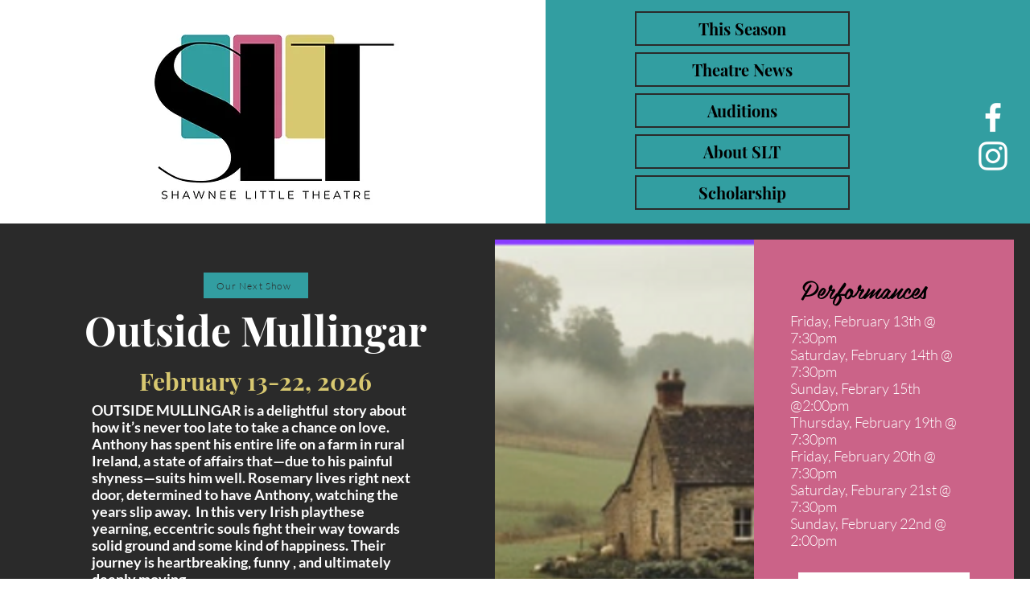

--- FILE ---
content_type: text/css; charset=utf-8
request_url: https://www.shawneelittletheatre.org/_serverless/pro-gallery-css-v4-server/layoutCss?ver=2&id=comp-lca7823x&items=0_2000_1545%7C0_2000_1545%7C0_1920_1080%7C0_648_486%7C0_1200_804%7C0_1200_628%7C0_1200_628%7C0_640_480&container=2762_1240_1837.75_720&options=gallerySizeType:px%7CgallerySizePx:347%7CimageMargin:17%7CisRTL:false%7CgalleryLayout:2%7CtitlePlacement:SHOW_BELOW%7CcubeRatio:1.3333333333333333%7CisVertical:true%7CtextBoxHeight:365
body_size: -46
content:
#pro-gallery-comp-lca7823x [data-hook="item-container"][data-idx="0"].gallery-item-container{opacity: 1 !important;display: block !important;transition: opacity .2s ease !important;top: 0px !important;left: 0px !important;right: auto !important;height: 588px !important;width: 297px !important;} #pro-gallery-comp-lca7823x [data-hook="item-container"][data-idx="0"] .gallery-item-common-info-outer{height: 365px !important;} #pro-gallery-comp-lca7823x [data-hook="item-container"][data-idx="0"] .gallery-item-common-info{height: 365px !important;width: 100% !important;} #pro-gallery-comp-lca7823x [data-hook="item-container"][data-idx="0"] .gallery-item-wrapper{width: 297px !important;height: 223px !important;margin: 0 !important;} #pro-gallery-comp-lca7823x [data-hook="item-container"][data-idx="0"] .gallery-item-content{width: 297px !important;height: 223px !important;margin: 0px 0px !important;opacity: 1 !important;} #pro-gallery-comp-lca7823x [data-hook="item-container"][data-idx="0"] .gallery-item-hover{width: 297px !important;height: 223px !important;opacity: 1 !important;} #pro-gallery-comp-lca7823x [data-hook="item-container"][data-idx="0"] .item-hover-flex-container{width: 297px !important;height: 223px !important;margin: 0px 0px !important;opacity: 1 !important;} #pro-gallery-comp-lca7823x [data-hook="item-container"][data-idx="0"] .gallery-item-wrapper img{width: 100% !important;height: 100% !important;opacity: 1 !important;} #pro-gallery-comp-lca7823x [data-hook="item-container"][data-idx="1"].gallery-item-container{opacity: 1 !important;display: block !important;transition: opacity .2s ease !important;top: 0px !important;left: 314px !important;right: auto !important;height: 588px !important;width: 297px !important;} #pro-gallery-comp-lca7823x [data-hook="item-container"][data-idx="1"] .gallery-item-common-info-outer{height: 365px !important;} #pro-gallery-comp-lca7823x [data-hook="item-container"][data-idx="1"] .gallery-item-common-info{height: 365px !important;width: 100% !important;} #pro-gallery-comp-lca7823x [data-hook="item-container"][data-idx="1"] .gallery-item-wrapper{width: 297px !important;height: 223px !important;margin: 0 !important;} #pro-gallery-comp-lca7823x [data-hook="item-container"][data-idx="1"] .gallery-item-content{width: 297px !important;height: 223px !important;margin: 0px 0px !important;opacity: 1 !important;} #pro-gallery-comp-lca7823x [data-hook="item-container"][data-idx="1"] .gallery-item-hover{width: 297px !important;height: 223px !important;opacity: 1 !important;} #pro-gallery-comp-lca7823x [data-hook="item-container"][data-idx="1"] .item-hover-flex-container{width: 297px !important;height: 223px !important;margin: 0px 0px !important;opacity: 1 !important;} #pro-gallery-comp-lca7823x [data-hook="item-container"][data-idx="1"] .gallery-item-wrapper img{width: 100% !important;height: 100% !important;opacity: 1 !important;} #pro-gallery-comp-lca7823x [data-hook="item-container"][data-idx="2"].gallery-item-container{opacity: 1 !important;display: block !important;transition: opacity .2s ease !important;top: 0px !important;left: 628px !important;right: auto !important;height: 588px !important;width: 298px !important;} #pro-gallery-comp-lca7823x [data-hook="item-container"][data-idx="2"] .gallery-item-common-info-outer{height: 365px !important;} #pro-gallery-comp-lca7823x [data-hook="item-container"][data-idx="2"] .gallery-item-common-info{height: 365px !important;width: 100% !important;} #pro-gallery-comp-lca7823x [data-hook="item-container"][data-idx="2"] .gallery-item-wrapper{width: 298px !important;height: 223px !important;margin: 0 !important;} #pro-gallery-comp-lca7823x [data-hook="item-container"][data-idx="2"] .gallery-item-content{width: 298px !important;height: 223px !important;margin: 0px 0px !important;opacity: 1 !important;} #pro-gallery-comp-lca7823x [data-hook="item-container"][data-idx="2"] .gallery-item-hover{width: 298px !important;height: 223px !important;opacity: 1 !important;} #pro-gallery-comp-lca7823x [data-hook="item-container"][data-idx="2"] .item-hover-flex-container{width: 298px !important;height: 223px !important;margin: 0px 0px !important;opacity: 1 !important;} #pro-gallery-comp-lca7823x [data-hook="item-container"][data-idx="2"] .gallery-item-wrapper img{width: 100% !important;height: 100% !important;opacity: 1 !important;} #pro-gallery-comp-lca7823x [data-hook="item-container"][data-idx="3"]{display: none !important;} #pro-gallery-comp-lca7823x [data-hook="item-container"][data-idx="4"]{display: none !important;} #pro-gallery-comp-lca7823x [data-hook="item-container"][data-idx="5"]{display: none !important;} #pro-gallery-comp-lca7823x [data-hook="item-container"][data-idx="6"]{display: none !important;} #pro-gallery-comp-lca7823x [data-hook="item-container"][data-idx="7"]{display: none !important;} #pro-gallery-comp-lca7823x .pro-gallery-prerender{height:1192.5px !important;}#pro-gallery-comp-lca7823x {height:1192.5px !important; width:1240px !important;}#pro-gallery-comp-lca7823x .pro-gallery-margin-container {height:1192.5px !important;}#pro-gallery-comp-lca7823x .pro-gallery {height:1192.5px !important; width:1240px !important;}#pro-gallery-comp-lca7823x .pro-gallery-parent-container {height:1192.5px !important; width:1257px !important;}